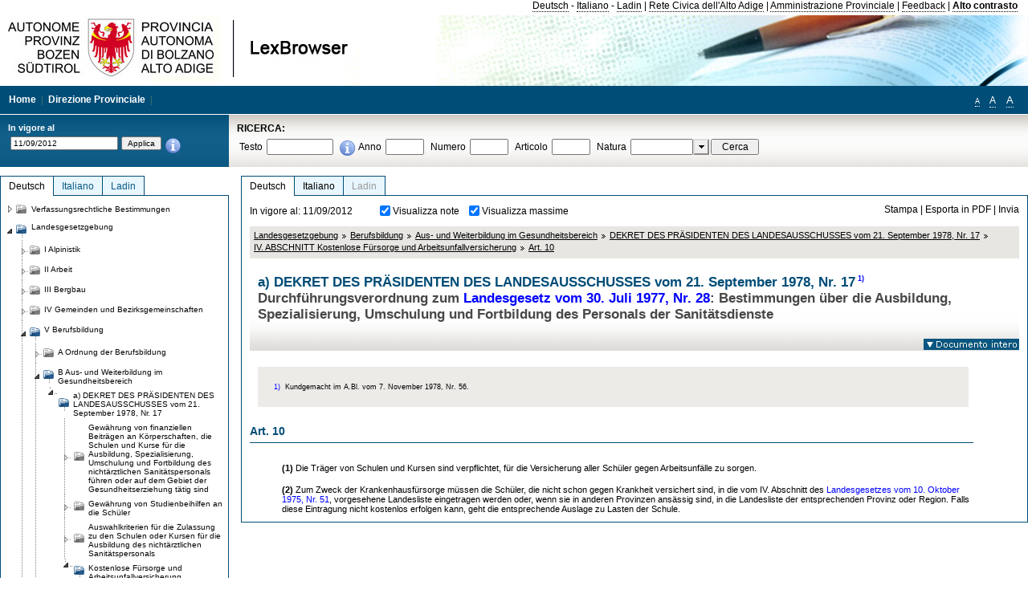

--- FILE ---
content_type: text/html; charset=utf-8
request_url: https://lexbrowser.provinz.bz.it/doc/20120911/de/dpgp-1978-17%C2%A7130%C2%A7140/dekret_des_pr_sidenten_des_landesausschusses_vom_21_september_1978_nr_17/iv_abschnitt_kostenlose_f_rsorge_und_arbeitsunfallversicherung/art_10.aspx
body_size: 16969
content:


<!DOCTYPE html PUBLIC "-//W3C//DTD XHTML 1.0 Transitional//EN" "http://www.w3.org/TR/xhtml1/DTD/xhtml1-transitional.dtd">

<html xmlns="http://www.w3.org/1999/xhtml" xml:lang="en">
<head><title>
	Lexbrowser - a) DEKRET DES PRÄSIDENTEN DES LANDESAUSSCHUSSES vom 21. September 1978, Nr. 171) 
</title><meta http-equiv="Content-Type" content="text/html; charset=utf-8" /><meta http-equiv="X-UA-Compatible" content="IE=8" /><link rel="shortcut icon" type="image/x-icon" href="/favicon.ico" /><link rel="icon" type="image/x-icon" href="/favicon.ico" /><link id="hStyleCommon" rel="stylesheet" type="text/css" href="https://www.provinz.bz.it/GenericV5/css/common.css" media="screen" title="default" /><link id="hStyle" rel="stylesheet" type="text/css" href="https://www.provinz.bz.it/land/landesverwaltung/css/default.css" media="screen" title="default" />

    <!--[if lte IE 6]>
            <link rel="stylesheet" type="text/css" href="https://www.provinz.bz.it/GenericV5/css/correzioni_ie_win_6.css" media="screen" /><link rel="stylesheet" type="text/css" href="https://www.provinz.bz.it/GenericV5/css/print_ie_win_6.css" media="print" />
    <![endif]-->
    <!--[if lte IE 7]>
            <link rel="stylesheet" type="text/css" href="https://www.provinz.bz.it/GenericV5/css/correzioni_ie_win_all.css" media="all" />
    <![endif]-->
    <link rel="stylesheet" type="text/css" href="https://www.provinz.bz.it/GenericV5/css/print.css" media="print" />
    <script type="text/javascript" src="https://www.provinz.bz.it/GenericV5/scripts/functions.js"></script>
    <script type="text/javascript"> 
            //<![CDATA[
        //addLoadEvent(inizializzait); addLoadEvent(tableruler); addLoadEvent(addHelp);
            //]]>
    </script>
    <link id="hStyleMain" rel="stylesheet" href="/css/main.css" media="screen" type="text/css" />
    <!--[if lte IE 7]>
        <link id="hStyleCorr" rel="stylesheet" media="screen" type="text/css" href="../../../../../../css/ie7-and-down.css" />
    <![endif]-->
    <!--[if gt IE 7]>
        <link id="hStyleElenchi" rel="stylesheet" media="screen" type="text/css" href="../../../../../../css/elenchi.css" />
    <![endif]-->
    <!--[if !IE]><!-->
        <link id="hStyleElenchiNoIE" rel="stylesheet" media="screen" type="text/css" href="../../../../../../css/elenchi.css" />
    <!--<![endif]-->
    

<!-- 12.02.2014 -->
<script>
  (function(i,s,o,g,r,a,m){i['GoogleAnalyticsObject']=r;i[r]=i[r]||function(){
  (i[r].q=i[r].q||[]).push(arguments)},i[r].l=1*new Date();a=s.createElement(o),
  m=s.getElementsByTagName(o)[0];a.async=1;a.src=g;m.parentNode.insertBefore(a,m)
  })(window,document,'script','//www.google-analytics.com/analytics.js','ga');
  ga('create', 'UA-47078896-3', 'provincia.bz.it');
  ga('send', 'pageview');
  ga('set', 'anonymizeIp', true);
</script>
<link href="/WebResource.axd?d=FwWDfCO6ODBIcZOYeAZ4Kl_ppoWObN0Rnck-GF0g-pC2FvYZP9VzXUN3nSC6JbKnNG_Z4_eK1DBRgSTDEEdQghxuzGfef-VDzUDIXavkp3jvwUmj0&amp;t=634405637580000000" type="text/css" rel="stylesheet" /></head>
<body>
    <form method="post" action="./art_10.aspx" onsubmit="javascript:return WebForm_OnSubmit();" id="form1">
<div class="aspNetHidden">
<input type="hidden" name="ToolkitScriptManager1_HiddenField" id="ToolkitScriptManager1_HiddenField" value="" />
<input type="hidden" name="__EVENTTARGET" id="__EVENTTARGET" value="" />
<input type="hidden" name="__EVENTARGUMENT" id="__EVENTARGUMENT" value="" />
<input type="hidden" name="__LASTFOCUS" id="__LASTFOCUS" value="" />
<input type="hidden" name="__VIEWSTATE" id="__VIEWSTATE" value="AZLD7v5iIHVa/O6GhHt3pm0cXpo16FZJmcIVGsWKcKWhhDSR7yavOvuXs+VDWSe+p9CVWu3ZCmIQMHTaRe7L/Ej42z1jyIRQ+pi4PYC87aPhPu5SvZjDkg+r859JxwvVd5Qt8QgYUH4sZqUV5rlZNDizupjJDhBpspV+NNqoAZbvQfl6Imm8RHR2/Ocqj2/rJoJmtOhK0wUjGXapglR5u/9yvls/ULcnOjcYbGPTSZkNKV/MNBtu+enrL4N45WPzvL1YtVmNn8EekCvhKp/SCxKFagQVoX8z34Ox8VA6rEgPvCs1BvO9UOJ1JWd7jrUSrSq2LdKOzxHj0FRKXR3mWHJMP9B+bOQcLLCzfTFEqQdfUbzpSw8wR5Jajbr7DdbM5JeH9LmCA/wqMl2Ejkaxdn7G1rGswj9RvVmyrU35Zq8e6J6iOglMhQxv2Ih7KXK1AlilWL33M8cueHr7KhWfJ7VtsMDNvFkfKdGcg4qGFiR/JorfUBLjr7jDNp4qL5SvqzWk7lkoe4mNoSDGmqNcJCU1JSzo8/xM70n1JzrrTfOrR44qPcXASao11YtdyL9K3r3erQ06Gt0oUWMWDfSs2ATefnO9Sv595PLyHJJ/Ok5VLXgsSJAxRlEidYCra1YCjChyQV7uFOYLpdT4LoTUQ4xx4zdHyQ1gOx5fwGarP3pjPDZNGE5WYNepkBbGWO1/kdG0CX2ftoipwD4sBryS9nsi/qsjLRTKb3hVPmV3F9E+zPrBIXPvayNvjE38J6OLeKo8P+Fk2ZAWw5ovK9S+66rtKroBRxUraePZz2XtBq0JBCYU5KImxzSLDtaMFCgkA12D5I31D4Kqai+M4YWb7ed8eOiaCZHTnXs7pSFvrH/IBXNj1KDjKuNP8PGwJjBoFtnYc0gqJSiEHqm0xcN19sTzUSKD4gKOjWprHubz+LnLuy1uMZDQdu4SWdTQxIRLNqTS9qbe+etXYQWkFr0xl2UWOH85PPAXnu98gi0GPYIclpM7oJenVfJ4wqe7w3nsm9JuK6rnShVrDTIxSAHlhkaYGvg=" />
</div>

<script type="text/javascript">
//<![CDATA[
var theForm = document.forms['form1'];
if (!theForm) {
    theForm = document.form1;
}
function __doPostBack(eventTarget, eventArgument) {
    if (!theForm.onsubmit || (theForm.onsubmit() != false)) {
        theForm.__EVENTTARGET.value = eventTarget;
        theForm.__EVENTARGUMENT.value = eventArgument;
        theForm.submit();
    }
}
//]]>
</script>


<script src="/WebResource.axd?d=pynGkmcFUV13He1Qd6_TZHWUOCcYpK7TqXX-jSSfFOn8WQQVJ3_JQfxokQCfmah2h20riw2&amp;t=638286137964787378" type="text/javascript"></script>

<script src='/js/highlightext.js' type='text/javascript'></script>

<script src="/ScriptResource.axd?d=nv7asgRUU0tRmHNR2D6t1HfXvmYHvLIGlD2-I1xouO-JpZpr8nL03_pl2L48l7jQlAbEmL5fxN8bEvmkbmf96ttld229X149lZ94txq0ddOFhDWJfvJHG9O4Izc-v0RKCjedSg2&amp;t=ffffffffe8f46b29" type="text/javascript"></script>
<script src="/ScriptResource.axd?d=x6wALODbMJK5e0eRC_p1LcSJ7MAZuo3dWuAmXZa5h-q7p1g_jlM-iJsL5WHHBHg6XNbkDsJNsCyEfW2E6muDDhotiSgMy3JJnT2XA5BBxFcP_tbN0&amp;t=f2cd5c5" type="text/javascript"></script>
<script src="/ScriptResource.axd?d=P5lTttoqSeZXoYRLQMIScLyIW5KVGRudF6Wmo6d3xiqUvylBJAn3_aY5lx7ad9UUS3Pqu6MdPZ4cgsqyC3CopMeznCVmn2QCp4zHmCTvmh-bA6RV0&amp;t=f2cd5c5" type="text/javascript"></script>
<script src="/ScriptResource.axd?d=3ia6HmjDiLBiKjztVGXh5Kn5KC0cV02Q95YNnbQKqpiSHJHBTo9ZUWB-jOhMaY8lgPbz8AsbFcw-ejg9FZT5tJOtLjCnqF2o2TnocW9CHBA6vTU1lG-rq1xnYziRSU8Fjx7seIw996p5gjlymjctDMGnNA4Lybi71DNRU6Pq2JfCyiqRSTtZNcOMMfhlDvl0heMsAQ2" type="text/javascript"></script>
<script src="/doc/20120911/de/dpgp-1978-17§130§140/dekret_des_pr_sidenten_des_landesausschusses_vom_21_september_1978_nr_17/iv_abschnitt_kostenlose_f_rsorge_und_arbeitsunfallversicherung/art_10.aspx?_TSM_HiddenField_=ToolkitScriptManager1_HiddenField&amp;_TSM_CombinedScripts_=%3b%3bAjaxControlToolkit%2c+Version%3d4.1.40412.0%2c+Culture%3dneutral%2c+PublicKeyToken%3d28f01b0e84b6d53e%3ait%3aacfc7575-cdee-46af-964f-5d85d9cdcf92%3aeffe2a26%3a5546a2b%3a475a4ef5%3ad2e10b12%3a37e2e5c9%3a5a682656%3aecdfc31d%3a4355a41%3a2a35a54f" type="text/javascript"></script>
<script type="text/javascript">
//<![CDATA[
function WebForm_OnSubmit() {
if (typeof(ValidatorOnSubmit) == "function" && ValidatorOnSubmit() == false) return false;
return true;
}
//]]>
</script>

    <script type="text/javascript">
//<![CDATA[
Sys.WebForms.PageRequestManager._initialize('ctl00$ToolkitScriptManager1', 'form1', [], [], [], 90, 'ctl00');
//]]>
</script>

    <script type="text/javascript" >
    <!--
        $(document).ready(function () {
            function setTextSize(s) {
                $("body").css("font-size", s + "em");
                jQuery.cookie("textsize", s, { expires: 7, path: "/" });
            }

            if (jQuery.cookie("textsize")) {
                var val = parseFloat(jQuery.cookie("textsize"));
                //alert(val);
                if (0 < (isNaN(val) ? 0 : val)) {
                    $("body").css("font-size", val.toString() + "em");
                }
            }

            $("#largetext").click(function () { setTextSize(1); });
            $("#middletext").click(function () { setTextSize(0.8); });
            $("#smalltext").click(function () { setTextSize(0.7); });
            $("#ddlRicercaNatura_Table").css("top", "0px");
        });
        function openPopUp(pag) {
            window.open(pag, '_blank', 'height=600,width=800,status=yes,toolbar=no,menubar=no,location=no,scrollbars=1,resizable=1');
        }
        function openPopUpSmall(pag) {
            window.open(pag, '_blank', 'height=200,width=400,status=yes,toolbar=no,menubar=no,location=no,scrollbars=1,resizable=1');
        }
        -->
    </script>


        <div class="intestazione">
            <div class="primaintestazione">
                <a id="lnkLangDE" href="javascript:__doPostBack(&#39;ctl00$lnkLangDE&#39;,&#39;&#39;)">Deutsch</a> -
                <a id="lnkLangIT" href="javascript:__doPostBack(&#39;ctl00$lnkLangIT&#39;,&#39;&#39;)">Italiano</a> -
                <a id="lnkLangLA" href="javascript:__doPostBack(&#39;ctl00$lnkLangLA&#39;,&#39;&#39;)">Ladin</a>
                |
                <a id="HyperLink4" href="http://www.provincia.bz.it/it/">Rete Civica dell'Alto Adige</a>
                |
                <a id="HyperLink5" href="http://www.provincia.bz.it/aprov/amministrazione/">Amministrazione Provinciale</a>
                |
                <a id="HyperLink1" href="http://www.provincia.bz.it/aprov/amministrazione/service/feedback.asp">Feedback</a>
                |
                <strong>
                    <a id="lbAltoContrasto" href="javascript:__doPostBack(&#39;ctl00$lbAltoContrasto&#39;,&#39;&#39;)">Alto contrasto</a>
                </strong>
            </div>
            <div class="secondaintestazione">
                <div class="loghi"><img id="imgLogo" src="../../../../../../images/loghi.jpg" alt="Provincia Autonoma di Bolzano - Alto Adige - LexBrowser" /></div>
                
           </div>
            <div class="terzaintestazione">
                <div class="T_nav">
                    <a id="HyperLink7" href="../../../../../../">Home</a>
                    |
                    <a id="HyperLink9" href="http://www.provincia.bz.it/ressorts/generaldirektion/">Direzione Provinciale</a>
                    |
                </div>
                <div class="Usabilita_nav">
                    <a href="javascript:void(0);" id="smalltext" style="font-size:0.7em" title="Piccolo">A</a> 
                    <a href="javascript:void(0);" id="middletext" style="font-size:1em" title="Normale">A</a> 
                    <a href="javascript:void(0);" id="largetext" style="font-size:1.1em" title="Grande">A</a>
<!--                     <a id="help" title="help" href="/help.aspx" onclick="openPopUp('/help.aspx');return false;">Help</a> -->
                </div>
            </div>
            <div class="quartaintestazione">
                <div class="filtrodata">
                    <h2>In vigore al</h2>
                    <div id="pnlFiltroData" class="filtrodata_elementi" onkeypress="javascript:return WebForm_FireDefaultButton(event, &#39;btnFiltroData&#39;)">
	
                        <input name="ctl00$txtFiltroData" type="text" value="11/9/2012" id="txtFiltroData" class="calendario" />
                        <input type="submit" name="ctl00$btnFiltroData" value="Applica" onclick="javascript:WebForm_DoPostBackWithOptions(new WebForm_PostBackOptions(&quot;ctl00$btnFiltroData&quot;, &quot;&quot;, true, &quot;Date&quot;, &quot;&quot;, false, false))" id="btnFiltroData" />
                        <input type="hidden" name="ctl00$MaskedEditExtender1_ClientState" id="MaskedEditExtender1_ClientState" />
                        <span id="rngFiltroData" style="display:none;">*</span>
                        <div class="infofiltro">
                            <a href="/helpFilter.aspx" onclick="openPopUpSmall('/helpFilter.aspx');return false;"><img id="imgInfo" src="../../../../../../images/info_icon.png" /></a>
                        </div>
                    
</div>
                </div>
                <div id="pnlRicerca" class="ricerca" onkeypress="javascript:return WebForm_FireDefaultButton(event, &#39;btnCerca&#39;)">
	
                    <h2>RICERCA:</h2>
                    <div class="ricerca_elementi">
                        <label for="txtRicercaTesto" id="lblRicercaTesto">Testo</label> <input name="ctl00$txtRicercaTesto" type="text" maxlength="500" id="txtRicercaTesto" class="ricerca_testo" />
                        <div class="infofiltro">
                            <a href="/helpRicerca.aspx" onclick="openPopUpSmall('/helpRicerca.aspx');return false;"><img id="imgInfo2" src="../../../../../../images/info_icon.png" /></a>
                        </div>
                        <label for="txtRicercaAnno" id="lblRicercaAnno">Anno</label> <input name="ctl00$txtRicercaAnno" type="text" maxlength="4" id="txtRicercaAnno" class="ricerca_anno" />
                        <label for="txtRicercaNumero" id="lblRicercaNumero">Numero</label> <input name="ctl00$txtRicercaNumero" type="text" maxlength="10" id="txtRicercaNumero" class="ricerca_numero" />
                        <label for="txtRicercaArticolo" id="lblRicercaArticolo">Articolo</label> <input name="ctl00$txtRicercaArticolo" type="text" maxlength="10" id="txtRicercaArticolo" class="ricerca_numero" />
                        <label for="ddlRicercaNatura" id="lblRicercaNatura">Natura</label> <div id="ddlRicercaNatura" class="ricerca_natura" style="display:inline;">
		<table id="ddlRicercaNatura_Table" class="ajax__combobox_inputcontainer" cellspacing="0" cellpadding="0" style="border-width:0px;border-style:None;border-collapse:collapse;display:inline;position:relative;top:5px;">
			<tr>
				<td class="ajax__combobox_textboxcontainer"><input name="ctl00$ddlRicercaNatura$TextBox" type="text" id="ddlRicercaNatura_TextBox"  /></td><td class="ajax__combobox_buttoncontainer"><button id="ddlRicercaNatura_Button" type="button" style="visibility:hidden;"></button></td>
			</tr>
		</table><ul id="ddlRicercaNatura_OptionList" class="ajax__combobox_itemlist" style="display:none;visibility:hidden;">
			<li></li><li>Beschluss der Landesregierung</li><li>Gutachten</li><li>Verwaltungsgericht Bozen</li><li>Rundschreiben</li><li>Pariser Vertrag</li><li>Verfassung der Republik Italien</li><li>Durchf&#252;hrungsbestimmungen</li><li>Autonomiestatut und Durchf&#252;hrungsbestimmungen</li><li>Gesetz oder Verfassungsgesetz</li><li>Dekret des Landeshauptmanns</li><li>Landesgesetz</li><li>Kollektivvertrag</li><li>Verfassungsgerichtshof</li>
		</ul><input type="hidden" name="ctl00$ddlRicercaNatura$HiddenField" id="ddlRicercaNatura_HiddenField" value="0" />
	</div>
                        <input type="submit" name="ctl00$btnCerca" value="Cerca" id="btnCerca" class="actioncerca" />
                    </div>
                
</div>
            </div>
        </div>

        <div class="Cont">
        	<div class="wrapper">
        		<div class="Cont"> 
            	    <div class="content">


                	    
    <div class="Centrale">
        <a name="top" />
        <div class="lingue">
            <a id="ContentPlaceHolder1_lnkLangDE" class="lingua selezionata" href="/doc/20120911/de/dpgp-1978-17%c2%a7130%c2%a7140/dekret_des_pr_sidenten_des_landesausschusses_vom_21_september_1978_nr_17/iv_abschnitt_kostenlose_f_rsorge_und_arbeitsunfallversicherung/art_10.aspx">Deutsch</a>
            <a id="ContentPlaceHolder1_lnkLangIT" class="lingua noselezionata" href="/doc/20120911/it/dpgp-1978-17%c2%a7130%c2%a7140/decreto_del_presidente_della_giunta_provinciale_21_settembre_1978_n_17/capo_iv_assistenza_gratuita_e_assicurazione_contro_gli_infortuni_sul_lavoro/art_10.aspx">Italiano</a>
            <a id="ContentPlaceHolder1_lnkLangLA" class="lingua disabilitato ultimo">Ladin</a>
        </div>
        <div class="contenuto">
            <div class="contenuto_Cella">
                <div id="ContentPlaceHolder1_pnlAzioni" class="azioni">
	
                    <div class="edizione">
                        In vigore al: 11/09/2012
                    </div>
                    <div class="visualizzazionidoc">
                        <input id="ContentPlaceHolder1_chkVisualizzaNote" type="checkbox" name="ctl00$ContentPlaceHolder1$chkVisualizzaNote" checked="checked" onclick="javascript:setTimeout(&#39;__doPostBack(\&#39;ctl00$ContentPlaceHolder1$chkVisualizzaNote\&#39;,\&#39;\&#39;)&#39;, 0)" /><label for="ContentPlaceHolder1_chkVisualizzaNote">Visualizza note</label>
                        <input id="ContentPlaceHolder1_chkVisualizzaMassime" type="checkbox" name="ctl00$ContentPlaceHolder1$chkVisualizzaMassime" checked="checked" onclick="javascript:setTimeout(&#39;__doPostBack(\&#39;ctl00$ContentPlaceHolder1$chkVisualizzaMassime\&#39;,\&#39;\&#39;)&#39;, 0)" /><label for="ContentPlaceHolder1_chkVisualizzaMassime">Visualizza massime</label>
                    </div>
                    <div class="azionidoc">
                        
                        <a href="javascript:void(0);" onclick="popup(2121767,2121753,1, '20120911');">
                            <span id="ContentPlaceHolder1_lblStampa">Stampa</span></a>
                        | <a href="javascript:void(0);" onclick="popup(2121767,2121753,2, '20120911');">
                            <span id="ContentPlaceHolder1_lblEsporta">Esporta in PDF</span></a>
                        | <a href="javascript:void(0);" onclick="popup(2121767,2121753,3, '20120911');">
                            <span id="ContentPlaceHolder1_lblInvia">Invia</span></a>
                    </div>
                
</div>
                
                <div class="Briciole">
                    <div class="mappapercorsosito">
                        <a href="/doc/20120911/de/LG/landesgesetzgebung.aspx">Landesgesetzgebung</a><img alt="separatore percorso" src="/images/pathsep.jpg" /><a href="/doc/20120911/de/LG%c2%a7V/landesgesetzgebung/berufsbildung.aspx">Berufsbildung</a><img alt="separatore percorso" src="/images/pathsep.jpg" /><a href="/doc/20120911/de/LG%c2%a7V%c2%a7B/landesgesetzgebung/berufsbildung/aus_und_weiterbildung_im_gesundheitsbereich.aspx">Aus- und Weiterbildung im Gesundheitsbereich</a><img alt="separatore percorso" src="/images/pathsep.jpg" /><a href="/doc/20120911/de/dpgp-1978-17/dekret_des_pr_sidenten_des_landesausschusses_vom_21_september_1978_nr_17.aspx">DEKRET DES PRÄSIDENTEN DES LANDESAUSSCHUSSES vom 21. September 1978, Nr. 17 </a><img alt="separatore percorso" src="/images/pathsep.jpg" /><a href="/doc/20120911/de/dpgp-1978-17%c2%a7130/dekret_des_pr_sidenten_des_landesausschusses_vom_21_september_1978_nr_17/iv_abschnitt_kostenlose_f_rsorge_und_arbeitsunfallversicherung.aspx"><span>IV. ABSCHNITT&nbsp;Kostenlose Fürsorge und Arbeitsunfallversicherung </span></a><img alt="separatore percorso" src="/images/pathsep.jpg" /><a href="/doc/20120911/de/dpgp-1978-17%c2%a7130%c2%a7140/dekret_des_pr_sidenten_des_landesausschusses_vom_21_september_1978_nr_17/iv_abschnitt_kostenlose_f_rsorge_und_arbeitsunfallversicherung/art_10.aspx"><span>Art. 10 </span></a>
                    </div>
                </div>
                <div id="ContentPlaceHolder1_pnlTitolo" class="titolodocumento">
	
                    <h1>
                        <span class="tit_doc">
                            a) DEKRET DES PRÄSIDENTEN DES LANDESAUSSCHUSSES vom 21. September 1978, Nr. 17<a class="nota" href="#nota1">1)</a> </span>
                        <br />
                        <span class="descr_doc">
                            Durchführungsverordnung zum  <a class="riferimenti" href="/doc/20120911/de/lp-1977-28/landesgesetz_vom_30_juli_1977_nr_28.aspx">Landesgesetz vom 30. Juli 1977, Nr. 28</a>: Bestimmungen über die Ausbildung, Spezialisierung, Umschulung und Fortbildung des Personals der Sanitätsdienste</span>
                    </h1>
                    
                    <a id="ContentPlaceHolder1_lnkDocInteroImg" class="documento_intero" onclick="$(&#39;#attesa1&#39;).show();" href="../../../dpgp-1978-17/dekret_des_pr_sidenten_des_landesausschusses_vom_21_september_1978_nr_17.aspx?view=1"><img id="ContentPlaceHolder1_imgDocIntero" src="../../../../../../images/documento_intero_IT.jpg" alt="Visualizza documento intero" /></a>
                    <div id="attesa1" class="attesa" style="display: none">
                        <span id="ContentPlaceHolder1_lblAttesa">Attendere, processo in corso!</span></div>
                
</div>
                <div id="documento" class="documentoesteso">
                    <div class="box_note"><div class="gruppo_nota"><div class="numero_nota"><a name="nota1"></a>1)</div><div class="testo_nota"><p > Kundgemacht im A.Bl. vom 7. November 1978, Nr. 56.</p></div></div></div><div id="art2121767" class="Cella_articolo"><h2><span>Art. 10 </span></h2><div class="contenuto_articolo"><p ><b>(1)</b> Die Träger von Schulen und Kursen sind verpflichtet, für die Versicherung aller Schüler gegen Arbeitsunfälle zu sorgen.</p><p ><b>(2)</b> Zum Zweck der Krankenhausfürsorge müssen die Schüler, die nicht schon gegen Krankheit versichert sind, in die vom IV. Abschnitt des  <a class="riferimenti" href="/doc/20120911/de/lp-1975-51/landesgesetz_vom_10_oktober_1975_nr_51.aspx">Landesgesetzes vom 10. Oktober 1975, Nr. 51</a>, vorgesehene Landesliste eingetragen werden oder, wenn sie in anderen Provinzen ansässig sind, in die Landesliste der entsprechenden Provinz oder Region. Falls diese Eintragung nicht kostenlos erfolgen kann, geht die entsprechende Auslage zu Lasten der Schule.</p></div></div>
                </div>
                
            </div>
        </div>
    </div>
    <script type="text/javascript">
    
        $(document).ready(function() {
            
            var query = highlightGoogleSearchTerms(document.URL);
            if (!query)
            {
                var analizza = true;
                var loc = 'http://' + document.domain;
                if (document.referrer.length >= loc.length) {
                    if (document.referrer.substring(0, loc.length) == loc)
                        analizza = false;
                }

                if (analizza)
                    query = highlightGoogleSearchTerms(document.referrer);

            }
            
            if (query != '')
            {
                var bodyText = $(".contenuto").html();
                bodyText = doHighlight(bodyText, query);
  
                $(".contenuto").html(bodyText);
            }
        });

        function mostraIndice() {
            if ($("#indice").is(':visible')) {
                $("#indice").hide();
                $("#documento").attr("class", "documentoesteso");
                $("#boxIndice").attr("class", "boxIndice_ridotto");
            }
            else {
                $("#indice").show();
                $("#documento").attr("class", "documentoridotto");
                $("#boxIndice").attr("class", "boxIndice_esteso");
            }
        }
        function popup(idArt, idDocumento, action, data) {
            var art = "";
            if ($("#boxIndice").length == 0) {
                art = idArt;
            } 
            else 
            {
                $(".filtroArticoli:checked").each(function () {
                    art += this.id.substring(7) + ";";
                });
            }
            
            //var pag = "/Invia.aspx" + "?id=" + idDocumento + escape("&") + "action=" + action + escape("&") + "idArt=" + idArt + escape("&") + "data=" + data + escape("&") + "c=" + art;
            //window.open(unescape(pag), "myWindow", "height = 600, width = 480, resizable = no,toolbar=no,scrollbars=yes,menubar=no, status = 0");

            var printForm = document.createElement("form");
            printForm.target = "printForm";
            printForm.method = "POST"; // or "post" if appropriate
            printForm.action = '/Invia.aspx';
            printForm.setAttribute("style", "display:none;");

            var idInput = document.createElement("input");
            idInput.type = "text";
            idInput.name = "id";
            idInput.value = idDocumento;
            printForm.appendChild(idInput);

            var actionInput = document.createElement("input");
            actionInput.type = "text";
            actionInput.name = "action";
            actionInput.value = action;
            printForm.appendChild(actionInput);

            var idArtInput = document.createElement("input");
            idArtInput.type = "text";
            idArtInput.name = "idArt";
            idArtInput.value = idArt;
            printForm.appendChild(idArtInput);

            var dataInput = document.createElement("input");
            dataInput.type = "text";
            dataInput.name = "data";
            dataInput.value = data;
            printForm.appendChild(dataInput);

            var artInput = document.createElement("input");
            artInput.type = "text";
            artInput.name = "c";
            artInput.value = art;
            printForm.appendChild(artInput);
 
            document.body.appendChild(printForm);

            map = window.open("", "printForm", "height = 600, width = 480, resizable = no,toolbar=no,scrollbars=yes,menubar=no, status = 0");

            if (map) {
                printForm.submit();
            } else {
                alert('You must allow popups for this map to work.');
            }

        }
    </script>

           		    </div>
           		</div>
            </div>
        </div>
        
        <div class="Col_sx">
        	<div class="tree">
                
<div id="messaggioattesa" style="display:none;">Caricamento in corso</div>
<div class="ucTree">
    <div class="lingue">
        <a id="Tree1_lnkLangDE" class="lingua selezionata" href="/doc/20120911/de/dpgp-1978-17%c2%a7130%c2%a7140/dekret_des_pr_sidenten_des_landesausschusses_vom_21_september_1978_nr_17/iv_abschnitt_kostenlose_f_rsorge_und_arbeitsunfallversicherung/art_10.aspx">Deutsch</a>
        <a id="Tree1_lnkLangIT" class="lingua noselezionata" href="/doc/20120911/it/dpgp-1978-17%c2%a7130%c2%a7140/decreto_del_presidente_della_giunta_provinciale_21_settembre_1978_n_17/capo_iv_assistenza_gratuita_e_assicurazione_contro_gli_infortuni_sul_lavoro/art_10.aspx">Italiano</a>
        <a id="Tree1_lnkLangLA" class="lingua noselezionata ultimo" href="/doc/20120911/la/LG%c2%a7V%c2%a7B/legislazion_provinziela/furmazion_prufescionela_y_adestram_nt_al_l_ur/b_furmazion_tl_ciamp_saniter.aspx">Ladin</a>
    </div>
    <div id="rootTree" class="albero"><table cellspacing="0" cellpadding="0" border="0"><tr id="nodo11" class="primariga"><td class="action"><img alt="Action" class="action" onclick="caricaNodo(11,'de',1, 0, '20120911');" src="/images/closed_single.png" /></td><td class="action"><img alt="Action" class="action" onclick="caricaNodo(11,'de',1, 0, '20120911');" src="/images/folder.png" /></td><td class="nodetree"><a class="tree" href="/doc/20120911/de/VB/verfassungsrechtliche_bestimmungen.aspx">Verfassungsrechtliche Bestimmungen</a></td></tr><tr id="nodo14" class="primariga"><td class="action coltree_single"><img alt="Action" class="action" onclick="caricaNodo(14,'de',0, 0, '20120911');" src="/images/expanded_single.png" /></td><td class="action imagetree"><img alt="Action" class="action" onclick="caricaNodo(14,'de',0, 0, '20120911');" src="/images/folder_opened.png" /></td><td class="nodetree"><a class="tree" href="/doc/20120911/de/LG/landesgesetzgebung.aspx">Landesgesetzgebung</a></td></tr><tr id="subnodo14"><td class="first_col"></td><td colspan="2"><table cellspacing="0" cellpadding="0" border="0"><tr id="nodo1135579"><td class="action imagetree coltree"><img alt="Action" class="action" onclick="caricaNodo(1135579,'de',1, 0, '20120911');" src="/images/closed.png" /></td><td class="action imagetree"><img alt="Action" class="action" onclick="caricaNodo(1135579,'de',1, 0, '20120911');" src="/images/folder.png" /></td><td class="nodetree"><a class="tree" href="/doc/20120911/de/LG%c2%a7I/landesgesetzgebung/alpinistik.aspx">I Alpinistik</a></td></tr><tr id="nodo1135582"><td class="action imagetree coltree"><img alt="Action" class="action" onclick="caricaNodo(1135582,'de',1, 0, '20120911');" src="/images/closed.png" /></td><td class="action imagetree"><img alt="Action" class="action" onclick="caricaNodo(1135582,'de',1, 0, '20120911');" src="/images/folder.png" /></td><td class="nodetree"><a class="tree" href="/doc/20120911/de/LG%c2%a7II/landesgesetzgebung/arbeit.aspx">II Arbeit</a></td></tr><tr id="nodo1135585"><td class="action imagetree coltree"><img alt="Action" class="action" onclick="caricaNodo(1135585,'de',1, 0, '20120911');" src="/images/closed.png" /></td><td class="action imagetree"><img alt="Action" class="action" onclick="caricaNodo(1135585,'de',1, 0, '20120911');" src="/images/folder.png" /></td><td class="nodetree"><a class="tree" href="/doc/20120911/de/LG%c2%a7III/landesgesetzgebung/bergbau.aspx">III Bergbau</a></td></tr><tr id="nodo1135588"><td class="action imagetree coltree"><img alt="Action" class="action" onclick="caricaNodo(1135588,'de',1, 0, '20120911');" src="/images/closed.png" /></td><td class="action imagetree"><img alt="Action" class="action" onclick="caricaNodo(1135588,'de',1, 0, '20120911');" src="/images/folder.png" /></td><td class="nodetree"><a class="tree" href="/doc/20120911/de/LG%c2%a7IV/landesgesetzgebung/gemeinden_und_bezirksgemeinschaften.aspx">IV Gemeinden und Bezirksgemeinschaften</a></td></tr><tr id="nodo1135591"><td class="action coltree"><img alt="Action" class="action" onclick="caricaNodo(1135591,'de',0, 0, '20120911');" src="/images/expanded.png" /></td><td class="action imagetree"><img alt="Action" class="action" onclick="caricaNodo(1135591,'de',0, 0, '20120911');" src="/images/folder_opened.png" /></td><td class="nodetree"><a class="tree" href="/doc/20120911/de/LG%c2%a7V/landesgesetzgebung/berufsbildung.aspx">V Berufsbildung</a></td></tr><tr id="subnodo1135591"><td class="branch"></td><td colspan="2"><table cellspacing="0" cellpadding="0" border="0"><tr id="nodo1135735"><td class="action imagetree coltree"><img alt="Action" class="action" onclick="caricaNodo(1135735,'de',1, 0, '20120911');" src="/images/closed.png" /></td><td class="action imagetree"><img alt="Action" class="action" onclick="caricaNodo(1135735,'de',1, 0, '20120911');" src="/images/folder.png" /></td><td class="nodetree"><a class="tree" href="/doc/20120911/de/LG%c2%a7V%c2%a7A/landesgesetzgebung/berufsbildung/ordnung_der_berufsbildung.aspx">A Ordnung der Berufsbildung</a></td></tr><tr id="nodo1135738"><td class="action coltree"><img alt="Action" class="action" onclick="caricaNodo(1135738,'de',0, 0, '20120911');" src="/images/expanded.png" /></td><td class="action imagetree"><img alt="Action" class="action" onclick="caricaNodo(1135738,'de',0, 0, '20120911');" src="/images/folder_opened.png" /></td><td class="nodetree"><a class="tree" href="/doc/20120911/de/LG%c2%a7V%c2%a7B/landesgesetzgebung/berufsbildung/aus_und_weiterbildung_im_gesundheitsbereich.aspx">B Aus- und Weiterbildung im Gesundheitsbereich</a></td></tr><tr id="subnodo1135738"><td class="branch"></td><td colspan="2"><table cellspacing="0" cellpadding="0" border="0"><tr id="nodo2121753"><td class="action last_coltree"><img alt="Action" class="action" onclick="caricaNodo(2121753,'de',0, 1, '20120911');" src="/images/last_expanded.png" /></td><td class="action imagetree"><img alt="Action" class="action" onclick="caricaNodo(2121753,'de',0, 1, '20120911');" src="/images/folder_opened.png" /></td><td class="nodetree"><a class="tree" href="/doc/20120911/de/dpgp-1978-17/dekret_des_pr_sidenten_des_landesausschusses_vom_21_september_1978_nr_17.aspx">a) DEKRET DES PRÄSIDENTEN DES LANDESAUSSCHUSSES vom 21. September 1978, Nr. 17 </a></td></tr><tr id="subnodo2121753"><td class="first_col"></td><td colspan="2"><table cellspacing="0" cellpadding="0" border="0"><tr id="nodo2121754"><td class="action imagetree coltree"><img alt="Action" class="action" onclick="caricaNodo(2121754,'de',1, 0, '20120911');" src="/images/closed.png" /></td><td class="action imagetree"><img alt="Action" class="action" onclick="caricaNodo(2121754,'de',1, 0, '20120911');" src="/images/folder.png" /></td><td class="nodetree"><a class="tree" href="/doc/20120911/de/dpgp-1978-17%c2%a710/dekret_des_pr_sidenten_des_landesausschusses_vom_21_september_1978_nr_17/[base64].aspx">Gewährung von finanziellen Beiträgen an Körperschaften, die Schulen und Kurse für die Ausbildung, Spezialisierung, Umschulung und Fortbildung des nichtärztlichen Sanitätspersonals führen oder auf dem Gebiet der Gesundheitserziehung tätig sind </span></a></td></tr><tr id="nodo2121755"><td class="action imagetree coltree"><img alt="Action" class="action" onclick="caricaNodo(2121755,'de',1, 0, '20120911');" src="/images/closed.png" /></td><td class="action imagetree"><img alt="Action" class="action" onclick="caricaNodo(2121755,'de',1, 0, '20120911');" src="/images/folder.png" /></td><td class="nodetree"><a class="tree" href="/doc/20120911/de/dpgp-1978-17%c2%a760/dekret_des_pr_sidenten_des_landesausschusses_vom_21_september_1978_nr_17/ii_abschnitt_gew_hrung_von_studienbeihilfen_an_die_sch_ler.aspx">Gewährung von Studienbeihilfen an die Schüler </span></a></td></tr><tr id="nodo2121756"><td class="action imagetree coltree"><img alt="Action" class="action" onclick="caricaNodo(2121756,'de',1, 0, '20120911');" src="/images/closed.png" /></td><td class="action imagetree"><img alt="Action" class="action" onclick="caricaNodo(2121756,'de',1, 0, '20120911');" src="/images/folder.png" /></td><td class="nodetree"><a class="tree" href="/doc/20120911/de/dpgp-1978-17%c2%a7110/dekret_des_pr_sidenten_des_landesausschusses_vom_21_september_1978_nr_17/iii_abschnitt_auswahlkriterien_f_r_die_zulassung_zu_den_schulen_oder_kursen_f_r_die_ausbildung_des_nicht_rztlichen_sanit_tspersonals.aspx">Auswahlkriterien für die Zulassung zu den Schulen oder Kursen für die Ausbildung des nichtärztlichen Sanitätspersonals </span></a></td></tr><tr id="nodo2121757"><td class="action last_coltree"><img alt="Action" class="action" onclick="caricaNodo(2121757,'de',0, 1, '20120911');" src="/images/last_expanded.png" /></td><td class="action imagetree"><img alt="Action" class="action" onclick="caricaNodo(2121757,'de',0, 1, '20120911');" src="/images/folder_opened.png" /></td><td class="nodetree"><a class="tree" href="/doc/20120911/de/dpgp-1978-17%c2%a7130/dekret_des_pr_sidenten_des_landesausschusses_vom_21_september_1978_nr_17/iv_abschnitt_kostenlose_f_rsorge_und_arbeitsunfallversicherung.aspx">Kostenlose Fürsorge und Arbeitsunfallversicherung </span></a></td></tr><tr id="subnodo2121757"><td class="first_col"></td><td colspan="2"><table cellspacing="0" cellpadding="0" border="0"><tr id="nodo2121767"><td class="action imagetree last_coltree"><img alt="Action" class="action" src="/images/last_dot.png" /></td><td class="action imagetree"><img alt="Action" class="action" src="/images/art.png" /></td><td class="nodetree"><a class="tree" href="/doc/20120911/de/dpgp-1978-17%c2%a7130%c2%a7140/dekret_des_pr_sidenten_des_landesausschusses_vom_21_september_1978_nr_17/iv_abschnitt_kostenlose_f_rsorge_und_arbeitsunfallversicherung/art_10.aspx"><span>Art. 10 </span></a></td></tr></table></td></tr></table></td></tr><tr id="nodo2122137"><td class="action imagetree coltree"><img alt="Action" class="action" onclick="caricaNodo(2122137,'de',1, 0, '20120911');" src="/images/closed.png" /></td><td class="action imagetree"><img alt="Action" class="action" onclick="caricaNodo(2122137,'de',1, 0, '20120911');" src="/images/folder.png" /></td><td class="nodetree"><a class="tree" href="/doc/20120911/de/dpgp-1978-28/dekret_des_pr_sidenten_des_landesausschusses_vom_22_dezember_1978_nr_28.aspx">b) Dekret des Präsidenten des Landesausschusses vom 22. Dezember 1978, Nr. 28  </a></td></tr><tr id="nodo2122327"><td class="action imagetree coltree"><img alt="Action" class="action" onclick="caricaNodo(2122327,'de',1, 0, '20120911');" src="/images/closed.png" /></td><td class="action imagetree"><img alt="Action" class="action" onclick="caricaNodo(2122327,'de',1, 0, '20120911');" src="/images/folder.png" /></td><td class="nodetree"><a class="tree" href="/doc/20120911/de/dpgp-1979-36/dekret_des_landeshauptmanns_vom_4_september_1979_nr_36.aspx">c) Dekret des Landeshauptmanns vom 4. September 1979, Nr. 36 </a></td></tr><tr id="nodo2122966"><td class="action imagetree coltree"><img alt="Action" class="action" onclick="caricaNodo(2122966,'de',1, 0, '20120911');" src="/images/closed.png" /></td><td class="action imagetree"><img alt="Action" class="action" onclick="caricaNodo(2122966,'de',1, 0, '20120911');" src="/images/folder.png" /></td><td class="nodetree"><a class="tree" href="/doc/20120911/de/dpgp-1981-8/dekret_des_landeshauptmanns_vom_16_m_rz_1981_nr_8.aspx">d) Dekret des Landeshauptmanns vom 16. März 1981, Nr. 8 </a></td></tr><tr id="nodo2126051"><td class="action imagetree coltree"><img alt="Action" class="action" onclick="caricaNodo(2126051,'de',1, 0, '20120911');" src="/images/closed.png" /></td><td class="action imagetree"><img alt="Action" class="action" onclick="caricaNodo(2126051,'de',1, 0, '20120911');" src="/images/folder.png" /></td><td class="nodetree"><a class="tree" href="/doc/20120911/de/dpgp-1986-21/dekret_des_landeshauptmanns_vom_20_oktober_1986_nr_21.aspx">e) Dekret des Landeshauptmanns vom 20. Oktober 1986, Nr. 21 </a></td></tr><tr id="nodo2126084"><td class="action imagetree coltree"><img alt="Action" class="action" onclick="caricaNodo(2126084,'de',1, 0, '20120911');" src="/images/closed.png" /></td><td class="action imagetree"><img alt="Action" class="action" onclick="caricaNodo(2126084,'de',1, 0, '20120911');" src="/images/folder.png" /></td><td class="nodetree"><a class="tree" href="/doc/20120911/de/dpgp-1986-22/dekret_des_landeshauptmanns_vom_23_oktober_1986_nr_22.aspx">f) Dekret des Landeshauptmanns vom 23. Oktober 1986, Nr. 22 </a></td></tr><tr id="nodo2128532"><td class="action imagetree coltree"><img alt="Action" class="action" onclick="caricaNodo(2128532,'de',1, 0, '20120911');" src="/images/closed.png" /></td><td class="action imagetree"><img alt="Action" class="action" onclick="caricaNodo(2128532,'de',1, 0, '20120911');" src="/images/folder.png" /></td><td class="nodetree"><a class="tree" href="/doc/20120911/de/dpgp-1989-5/dekret_des_landeshauptmanns_vom_9_m_rz_1989_nr_5.aspx">g) Dekret des Landeshauptmanns vom 9. März 1989, Nr. 5  </a></td></tr><tr id="nodo2131025"><td class="action imagetree coltree"><img alt="Action" class="action" onclick="caricaNodo(2131025,'de',1, 0, '20120911');" src="/images/closed.png" /></td><td class="action imagetree"><img alt="Action" class="action" onclick="caricaNodo(2131025,'de',1, 0, '20120911');" src="/images/folder.png" /></td><td class="nodetree"><a class="tree" href="/doc/20120911/de/dpgp-1992-22/dekret_des_landeshauptmanns_vom_17_juni_1992_nr_22.aspx">h) Dekret des Landeshauptmanns vom 17. Juni 1992, Nr. 22 </a></td></tr><tr id="nodo2131881"><td class="action imagetree coltree"><img alt="Action" class="action" onclick="caricaNodo(2131881,'de',1, 0, '20120911');" src="/images/closed.png" /></td><td class="action imagetree"><img alt="Action" class="action" onclick="caricaNodo(2131881,'de',1, 0, '20120911');" src="/images/folder.png" /></td><td class="nodetree"><a class="tree" href="/doc/20120911/de/dpgp-1993-8/dekret_des_landeshauptmanns_vom_4_m_rz_1993_nr_8.aspx">i) Dekret des Landeshauptmanns vom 4. März 1993, Nr. 8 </a></td></tr><tr id="nodo2132958"><td class="action imagetree coltree"><img alt="Action" class="action" onclick="caricaNodo(2132958,'de',1, 0, '20120911');" src="/images/closed.png" /></td><td class="action imagetree"><img alt="Action" class="action" onclick="caricaNodo(2132958,'de',1, 0, '20120911');" src="/images/folder.png" /></td><td class="nodetree"><a class="tree" href="/doc/20120911/de/lp-1993-18/landesgesetz_vom_26_oktober_1993_nr_18.aspx">j) Landesgesetz vom 26. Oktober 1993, Nr. 18  </a></td></tr><tr id="nodo2136198"><td class="action imagetree coltree"><img alt="Action" class="action" onclick="caricaNodo(2136198,'de',1, 0, '20120911');" src="/images/closed.png" /></td><td class="action imagetree"><img alt="Action" class="action" onclick="caricaNodo(2136198,'de',1, 0, '20120911');" src="/images/folder.png" /></td><td class="nodetree"><a class="tree" href="/doc/20120911/de/dpgp-1996-47/dekret_des_landeshauptmanns_vom_4_dezember_1996_nr_47.aspx">k) Dekret des Landeshauptmanns vom 4. Dezember 1996, Nr. 47 </a></td></tr><tr id="nodo2140110"><td class="action imagetree coltree"><img alt="Action" class="action" onclick="caricaNodo(2140110,'de',1, 0, '20120911');" src="/images/closed.png" /></td><td class="action imagetree"><img alt="Action" class="action" onclick="caricaNodo(2140110,'de',1, 0, '20120911');" src="/images/folder.png" /></td><td class="nodetree"><a class="tree" href="/doc/20120911/de/dpgp-1999-37/dekret_des_landeshauptmanns_vom_7_juli_1999_nr_37.aspx">l) Dekret des Landeshauptmanns vom 7. Juli 1999, Nr. 37 </a></td></tr><tr id="nodo2298934"><td class="action imagetree coltree"><img alt="Action" class="action" onclick="caricaNodo(2298934,'de',1, 0, '20120911');" src="/images/closed.png" /></td><td class="action imagetree"><img alt="Action" class="action" onclick="caricaNodo(2298934,'de',1, 0, '20120911');" src="/images/folder.png" /></td><td class="nodetree"><a class="tree" href="/doc/20120911/de/lp-2002-14/landesgesetz_vom_15_november_2002_nr_14.aspx">m) Landesgesetz vom 15. November 2002, Nr. 14  </a></td></tr><tr id="nodo2147799"><td class="action imagetree coltree"><img alt="Action" class="action" onclick="caricaNodo(2147799,'de',1, 0, '20120911');" src="/images/closed.png" /></td><td class="action imagetree"><img alt="Action" class="action" onclick="caricaNodo(2147799,'de',1, 0, '20120911');" src="/images/folder.png" /></td><td class="nodetree"><a class="tree" href="/doc/20120911/de/dpgp-2003-46/dekret_des_landeshauptmanns_vom_20_oktober_2003_nr_46.aspx">n) Dekret des Landeshauptmanns vom 20. Oktober 2003, Nr. 46  </a></td></tr><tr id="nodo2154711"><td class="action imagetree last_coltree"><img alt="Action" class="action" onclick="caricaNodo(2154711,'de',1, 1, '20120911');" src="/images/last_closed.png" /></td><td class="action imagetree"><img alt="Action" class="action" onclick="caricaNodo(2154711,'de',1, 1, '20120911');" src="/images/folder.png" /></td><td class="nodetree"><a class="tree" href="/doc/20120911/de/dpgp-2008-4/dekret_des_landeshauptmanns_vom_7_j_nner_2008_nr_4.aspx">o) Dekret des Landeshauptmanns vom 7. Jänner 2008, Nr. 4 </a></td></tr></table></td></tr><tr id="nodo1135741"><td class="action imagetree coltree"><img alt="Action" class="action" onclick="caricaNodo(1135741,'de',1, 0, '20120911');" src="/images/closed.png" /></td><td class="action imagetree"><img alt="Action" class="action" onclick="caricaNodo(1135741,'de',1, 0, '20120911');" src="/images/folder.png" /></td><td class="nodetree"><a class="tree" href="/doc/20120911/de/LG%c2%a7V%c2%a7C/landesgesetzgebung/berufsbildung/lehrg_nge_im_sozialbereich.aspx">C Lehrgänge im Sozialbereich</a></td></tr><tr id="nodo1135744"><td class="action imagetree coltree"><img alt="Action" class="action" onclick="caricaNodo(1135744,'de',1, 0, '20120911');" src="/images/closed.png" /></td><td class="action imagetree"><img alt="Action" class="action" onclick="caricaNodo(1135744,'de',1, 0, '20120911');" src="/images/folder.png" /></td><td class="nodetree"><a class="tree" href="/doc/20120911/de/LG%c2%a7V%c2%a7D/landesgesetzgebung/berufsbildung/anerkennung_von_bef_higungsnachweisen.aspx">D Anerkennung von Befähigungsnachweisen</a></td></tr><tr id="nodo1135747"><td class="action imagetree last_coltree"><img alt="Action" class="action" onclick="caricaNodo(1135747,'de',1, 1, '20120911');" src="/images/last_closed.png" /></td><td class="action imagetree"><img alt="Action" class="action" onclick="caricaNodo(1135747,'de',1, 1, '20120911');" src="/images/folder.png" /></td><td class="nodetree"><a class="tree" href="/doc/20120911/de/LG%c2%a7V%c2%a7E/landesgesetzgebung/berufsbildung/f_rderung_der_berufsbildung.aspx">E Förderung der Berufsbildung</a></td></tr></table></td></tr><tr id="nodo1135594"><td class="action imagetree coltree"><img alt="Action" class="action" onclick="caricaNodo(1135594,'de',1, 0, '20120911');" src="/images/closed.png" /></td><td class="action imagetree"><img alt="Action" class="action" onclick="caricaNodo(1135594,'de',1, 0, '20120911');" src="/images/folder.png" /></td><td class="nodetree"><a class="tree" href="/doc/20120911/de/LG%c2%a7VI/landesgesetzgebung/bodenschutz_wasserbauten.aspx">VI Bodenschutz, Wasserbauten</a></td></tr><tr id="nodo1135597"><td class="action imagetree coltree"><img alt="Action" class="action" onclick="caricaNodo(1135597,'de',1, 0, '20120911');" src="/images/closed.png" /></td><td class="action imagetree"><img alt="Action" class="action" onclick="caricaNodo(1135597,'de',1, 0, '20120911');" src="/images/folder.png" /></td><td class="nodetree"><a class="tree" href="/doc/20120911/de/LG%c2%a7VII/landesgesetzgebung/energie.aspx">VII Energie</a></td></tr><tr id="nodo1135600"><td class="action imagetree coltree"><img alt="Action" class="action" onclick="caricaNodo(1135600,'de',1, 0, '20120911');" src="/images/closed.png" /></td><td class="action imagetree"><img alt="Action" class="action" onclick="caricaNodo(1135600,'de',1, 0, '20120911');" src="/images/folder.png" /></td><td class="nodetree"><a class="tree" href="/doc/20120911/de/LG%c2%a7VIII/landesgesetzgebung/finanzen.aspx">VIII Finanzen</a></td></tr><tr id="nodo1135603"><td class="action imagetree coltree"><img alt="Action" class="action" onclick="caricaNodo(1135603,'de',1, 0, '20120911');" src="/images/closed.png" /></td><td class="action imagetree"><img alt="Action" class="action" onclick="caricaNodo(1135603,'de',1, 0, '20120911');" src="/images/folder.png" /></td><td class="nodetree"><a class="tree" href="/doc/20120911/de/LG%c2%a7IX/landesgesetzgebung/fremdenverkehr_und_gastgewerbe.aspx">IX Fremdenverkehr und Gastgewerbe</a></td></tr><tr id="nodo1135606"><td class="action imagetree coltree"><img alt="Action" class="action" onclick="caricaNodo(1135606,'de',1, 0, '20120911');" src="/images/closed.png" /></td><td class="action imagetree"><img alt="Action" class="action" onclick="caricaNodo(1135606,'de',1, 0, '20120911');" src="/images/folder.png" /></td><td class="nodetree"><a class="tree" href="/doc/20120911/de/LG%c2%a7X/landesgesetzgebung/f_rsorge_und_wohlfahrt.aspx">X Fürsorge und Wohlfahrt</a></td></tr><tr id="nodo1135609"><td class="action imagetree coltree"><img alt="Action" class="action" onclick="caricaNodo(1135609,'de',1, 0, '20120911');" src="/images/closed.png" /></td><td class="action imagetree"><img alt="Action" class="action" onclick="caricaNodo(1135609,'de',1, 0, '20120911');" src="/images/folder.png" /></td><td class="nodetree"><a class="tree" href="/doc/20120911/de/LG%c2%a7XI/landesgesetzgebung/gastst_tten.aspx">XI Gaststätten</a></td></tr><tr id="nodo1135612"><td class="action imagetree coltree"><img alt="Action" class="action" onclick="caricaNodo(1135612,'de',1, 0, '20120911');" src="/images/closed.png" /></td><td class="action imagetree"><img alt="Action" class="action" onclick="caricaNodo(1135612,'de',1, 0, '20120911');" src="/images/folder.png" /></td><td class="nodetree"><a class="tree" href="/doc/20120911/de/LG%c2%a7XII/landesgesetzgebung/gemeinnutzungsrechte.aspx">XII Gemeinnutzungsrechte</a></td></tr><tr id="nodo1135615"><td class="action imagetree coltree"><img alt="Action" class="action" onclick="caricaNodo(1135615,'de',1, 0, '20120911');" src="/images/closed.png" /></td><td class="action imagetree"><img alt="Action" class="action" onclick="caricaNodo(1135615,'de',1, 0, '20120911');" src="/images/folder.png" /></td><td class="nodetree"><a class="tree" href="/doc/20120911/de/LG%c2%a7XIII/landesgesetzgebung/forstwirtschaft.aspx">XIII Forstwirtschaft</a></td></tr><tr id="nodo1135618"><td class="action imagetree coltree"><img alt="Action" class="action" onclick="caricaNodo(1135618,'de',1, 0, '20120911');" src="/images/closed.png" /></td><td class="action imagetree"><img alt="Action" class="action" onclick="caricaNodo(1135618,'de',1, 0, '20120911');" src="/images/folder.png" /></td><td class="nodetree"><a class="tree" href="/doc/20120911/de/LG%c2%a7XIV/landesgesetzgebung/gesundheitswesen_und_hygiene.aspx">XIV Gesundheitswesen und Hygiene</a></td></tr><tr id="nodo1135621"><td class="action imagetree coltree"><img alt="Action" class="action" onclick="caricaNodo(1135621,'de',1, 0, '20120911');" src="/images/closed.png" /></td><td class="action imagetree"><img alt="Action" class="action" onclick="caricaNodo(1135621,'de',1, 0, '20120911');" src="/images/folder.png" /></td><td class="nodetree"><a class="tree" href="/doc/20120911/de/LG%c2%a7XV/landesgesetzgebung/gew_ssernutzung.aspx">XV Gewässernutzung</a></td></tr><tr id="nodo1135624"><td class="action imagetree coltree"><img alt="Action" class="action" onclick="caricaNodo(1135624,'de',1, 0, '20120911');" src="/images/closed.png" /></td><td class="action imagetree"><img alt="Action" class="action" onclick="caricaNodo(1135624,'de',1, 0, '20120911');" src="/images/folder.png" /></td><td class="nodetree"><a class="tree" href="/doc/20120911/de/LG%c2%a7XVI/landesgesetzgebung/handel.aspx">XVI Handel</a></td></tr><tr id="nodo1135627"><td class="action imagetree coltree"><img alt="Action" class="action" onclick="caricaNodo(1135627,'de',1, 0, '20120911');" src="/images/closed.png" /></td><td class="action imagetree"><img alt="Action" class="action" onclick="caricaNodo(1135627,'de',1, 0, '20120911');" src="/images/folder.png" /></td><td class="nodetree"><a class="tree" href="/doc/20120911/de/LG%c2%a7XVII/landesgesetzgebung/handwerk.aspx">XVII Handwerk</a></td></tr><tr id="nodo1135630"><td class="action imagetree coltree"><img alt="Action" class="action" onclick="caricaNodo(1135630,'de',1, 0, '20120911');" src="/images/closed.png" /></td><td class="action imagetree"><img alt="Action" class="action" onclick="caricaNodo(1135630,'de',1, 0, '20120911');" src="/images/folder.png" /></td><td class="nodetree"><a class="tree" href="/doc/20120911/de/LG%c2%a7XVIII/landesgesetzgebung/grundbuch_und_kataster.aspx">XVIII Grundbuch und Kataster</a></td></tr><tr id="nodo1135633"><td class="action imagetree coltree"><img alt="Action" class="action" onclick="caricaNodo(1135633,'de',1, 0, '20120911');" src="/images/closed.png" /></td><td class="action imagetree"><img alt="Action" class="action" onclick="caricaNodo(1135633,'de',1, 0, '20120911');" src="/images/folder.png" /></td><td class="nodetree"><a class="tree" href="/doc/20120911/de/LG%c2%a7XIX/landesgesetzgebung/jagd_und_fischerei.aspx">XIX Jagd und Fischerei</a></td></tr><tr id="nodo1135636"><td class="action imagetree coltree"><img alt="Action" class="action" onclick="caricaNodo(1135636,'de',1, 0, '20120911');" src="/images/closed.png" /></td><td class="action imagetree"><img alt="Action" class="action" onclick="caricaNodo(1135636,'de',1, 0, '20120911');" src="/images/folder.png" /></td><td class="nodetree"><a class="tree" href="/doc/20120911/de/LG%c2%a7XX/landesgesetzgebung/brand_und_zivilschutz.aspx">XX Brandverhütung und Bevölkerungsschutz</a></td></tr><tr id="nodo1135639"><td class="action imagetree coltree"><img alt="Action" class="action" onclick="caricaNodo(1135639,'de',1, 0, '20120911');" src="/images/closed.png" /></td><td class="action imagetree"><img alt="Action" class="action" onclick="caricaNodo(1135639,'de',1, 0, '20120911');" src="/images/folder.png" /></td><td class="nodetree"><a class="tree" href="/doc/20120911/de/LG%c2%a7XXI/landesgesetzgebung/kinderg_rten.aspx">XXI Kindergärten</a></td></tr><tr id="nodo1135642"><td class="action imagetree coltree"><img alt="Action" class="action" onclick="caricaNodo(1135642,'de',1, 0, '20120911');" src="/images/closed.png" /></td><td class="action imagetree"><img alt="Action" class="action" onclick="caricaNodo(1135642,'de',1, 0, '20120911');" src="/images/folder.png" /></td><td class="nodetree"><a class="tree" href="/doc/20120911/de/LG%c2%a7XXII/landesgesetzgebung/kultur.aspx">XXII Kultur</a></td></tr><tr id="nodo1135645"><td class="action imagetree coltree"><img alt="Action" class="action" onclick="caricaNodo(1135645,'de',1, 0, '20120911');" src="/images/closed.png" /></td><td class="action imagetree"><img alt="Action" class="action" onclick="caricaNodo(1135645,'de',1, 0, '20120911');" src="/images/folder.png" /></td><td class="nodetree"><a class="tree" href="/doc/20120911/de/LG%c2%a7XXIII/landesgesetzgebung/landes_mter_und_personal.aspx">XXIII Landesämter und Personal</a></td></tr><tr id="nodo1135648"><td class="action imagetree coltree"><img alt="Action" class="action" onclick="caricaNodo(1135648,'de',1, 0, '20120911');" src="/images/closed.png" /></td><td class="action imagetree"><img alt="Action" class="action" onclick="caricaNodo(1135648,'de',1, 0, '20120911');" src="/images/folder.png" /></td><td class="nodetree"><a class="tree" href="/doc/20120911/de/LG%c2%a7XXIV/landesgesetzgebung/landschaftsschutz_und_umweltschutz.aspx">XXIV Landschaftsschutz und Umweltschutz</a></td></tr><tr id="nodo1135651"><td class="action imagetree coltree"><img alt="Action" class="action" onclick="caricaNodo(1135651,'de',1, 0, '20120911');" src="/images/closed.png" /></td><td class="action imagetree"><img alt="Action" class="action" onclick="caricaNodo(1135651,'de',1, 0, '20120911');" src="/images/folder.png" /></td><td class="nodetree"><a class="tree" href="/doc/20120911/de/LG%c2%a7XXV/landesgesetzgebung/landwirtschaft.aspx">XXV Landwirtschaft</a></td></tr><tr id="nodo1135654"><td class="action imagetree coltree"><img alt="Action" class="action" onclick="caricaNodo(1135654,'de',1, 0, '20120911');" src="/images/closed.png" /></td><td class="action imagetree"><img alt="Action" class="action" onclick="caricaNodo(1135654,'de',1, 0, '20120911');" src="/images/folder.png" /></td><td class="nodetree"><a class="tree" href="/doc/20120911/de/LG%c2%a7XXVI/landesgesetzgebung/lehrlingswesen.aspx">XXVI Lehrlingswesen</a></td></tr><tr id="nodo1135657"><td class="action imagetree coltree"><img alt="Action" class="action" onclick="caricaNodo(1135657,'de',1, 0, '20120911');" src="/images/closed.png" /></td><td class="action imagetree"><img alt="Action" class="action" onclick="caricaNodo(1135657,'de',1, 0, '20120911');" src="/images/folder.png" /></td><td class="nodetree"><a class="tree" href="/doc/20120911/de/LG%c2%a7XXVII/landesgesetzgebung/messen_und_m_rkte.aspx">XXVII Messen und Märkte</a></td></tr><tr id="nodo1135660"><td class="action imagetree coltree"><img alt="Action" class="action" onclick="caricaNodo(1135660,'de',1, 0, '20120911');" src="/images/closed.png" /></td><td class="action imagetree"><img alt="Action" class="action" onclick="caricaNodo(1135660,'de',1, 0, '20120911');" src="/images/folder.png" /></td><td class="nodetree"><a class="tree" href="/doc/20120911/de/LG%c2%a7XXVIII/landesgesetzgebung/ffentliche_bauauftr_ge_lieferungen_und_dienstleistungen.aspx">XXVIII Öffentliche Bauaufträge, Lieferungen und Dienstleistungen</a></td></tr><tr id="nodo1135663"><td class="action imagetree coltree"><img alt="Action" class="action" onclick="caricaNodo(1135663,'de',1, 0, '20120911');" src="/images/closed.png" /></td><td class="action imagetree"><img alt="Action" class="action" onclick="caricaNodo(1135663,'de',1, 0, '20120911');" src="/images/folder.png" /></td><td class="nodetree"><a class="tree" href="/doc/20120911/de/LG%c2%a7XXIX/landesgesetzgebung/ffentliche_veranstaltungen.aspx">XXIX Öffentliche Veranstaltungen</a></td></tr><tr id="nodo1135666"><td class="action imagetree coltree"><img alt="Action" class="action" onclick="caricaNodo(1135666,'de',1, 0, '20120911');" src="/images/closed.png" /></td><td class="action imagetree"><img alt="Action" class="action" onclick="caricaNodo(1135666,'de',1, 0, '20120911');" src="/images/folder.png" /></td><td class="nodetree"><a class="tree" href="/doc/20120911/de/LG%c2%a7XXX/landesgesetzgebung/raumordnung.aspx">XXX Raum und Landschaft</a></td></tr><tr id="nodo1135669"><td class="action imagetree coltree"><img alt="Action" class="action" onclick="caricaNodo(1135669,'de',1, 0, '20120911');" src="/images/closed.png" /></td><td class="action imagetree"><img alt="Action" class="action" onclick="caricaNodo(1135669,'de',1, 0, '20120911');" src="/images/folder.png" /></td><td class="nodetree"><a class="tree" href="/doc/20120911/de/LG%c2%a7XXXI/landesgesetzgebung/rechnungswesen.aspx">XXXI Rechnungswesen</a></td></tr><tr id="nodo1135672"><td class="action imagetree coltree"><img alt="Action" class="action" onclick="caricaNodo(1135672,'de',1, 0, '20120911');" src="/images/closed.png" /></td><td class="action imagetree"><img alt="Action" class="action" onclick="caricaNodo(1135672,'de',1, 0, '20120911');" src="/images/folder.png" /></td><td class="nodetree"><a class="tree" href="/doc/20120911/de/LG%c2%a7XXXII/landesgesetzgebung/sport_und_freizeitgestaltung.aspx">XXXII Sport und Freizeitgestaltung</a></td></tr><tr id="nodo1135675"><td class="action imagetree coltree"><img alt="Action" class="action" onclick="caricaNodo(1135675,'de',1, 0, '20120911');" src="/images/closed.png" /></td><td class="action imagetree"><img alt="Action" class="action" onclick="caricaNodo(1135675,'de',1, 0, '20120911');" src="/images/folder.png" /></td><td class="nodetree"><a class="tree" href="/doc/20120911/de/LG%c2%a7XXXIII/landesgesetzgebung/stra_enwesen.aspx">XXXIII Straßenwesen</a></td></tr><tr id="nodo1135678"><td class="action imagetree coltree"><img alt="Action" class="action" onclick="caricaNodo(1135678,'de',1, 0, '20120911');" src="/images/closed.png" /></td><td class="action imagetree"><img alt="Action" class="action" onclick="caricaNodo(1135678,'de',1, 0, '20120911');" src="/images/folder.png" /></td><td class="nodetree"><a class="tree" href="/doc/20120911/de/LG%c2%a7XXXIV/landesgesetzgebung/transportwesen.aspx">XXXIV Transportwesen</a></td></tr><tr id="nodo1135681"><td class="action imagetree coltree"><img alt="Action" class="action" onclick="caricaNodo(1135681,'de',1, 0, '20120911');" src="/images/closed.png" /></td><td class="action imagetree"><img alt="Action" class="action" onclick="caricaNodo(1135681,'de',1, 0, '20120911');" src="/images/folder.png" /></td><td class="nodetree"><a class="tree" href="/doc/20120911/de/LG%c2%a7XXXV/landesgesetzgebung/unterricht.aspx">XXXV Unterricht</a></td></tr><tr id="nodo1135684"><td class="action imagetree coltree"><img alt="Action" class="action" onclick="caricaNodo(1135684,'de',1, 0, '20120911');" src="/images/closed.png" /></td><td class="action imagetree"><img alt="Action" class="action" onclick="caricaNodo(1135684,'de',1, 0, '20120911');" src="/images/folder.png" /></td><td class="nodetree"><a class="tree" href="/doc/20120911/de/LG%c2%a7XXXVI/landesgesetzgebung/verm_gen.aspx">XXXVI Vermögen</a></td></tr><tr id="nodo1135687"><td class="action imagetree coltree"><img alt="Action" class="action" onclick="caricaNodo(1135687,'de',1, 0, '20120911');" src="/images/closed.png" /></td><td class="action imagetree"><img alt="Action" class="action" onclick="caricaNodo(1135687,'de',1, 0, '20120911');" src="/images/folder.png" /></td><td class="nodetree"><a class="tree" href="/doc/20120911/de/LG%c2%a7XXXVII/landesgesetzgebung/wirtschaft.aspx">XXXVII Wirtschaft</a></td></tr><tr id="nodo1135690"><td class="action imagetree coltree"><img alt="Action" class="action" onclick="caricaNodo(1135690,'de',1, 0, '20120911');" src="/images/closed.png" /></td><td class="action imagetree"><img alt="Action" class="action" onclick="caricaNodo(1135690,'de',1, 0, '20120911');" src="/images/folder.png" /></td><td class="nodetree"><a class="tree" href="/doc/20120911/de/LG%c2%a7XXXVIII/landesgesetzgebung/wohnbauf_rderung.aspx">XXXVIII Wohnbauförderung</a></td></tr><tr id="nodo1135693"><td class="action imagetree last_coltree"><img alt="Action" class="action" onclick="caricaNodo(1135693,'de',1, 1, '20120911');" src="/images/last_closed.png" /></td><td class="action imagetree"><img alt="Action" class="action" onclick="caricaNodo(1135693,'de',1, 1, '20120911');" src="/images/folder.png" /></td><td class="nodetree"><a class="tree" href="/doc/20120911/de/LG%c2%a7XXXIX/landesgesetzgebung/gesetze_mit_verschiedenen_bestimmungen_omnibus.aspx">XXXIX Gesetze mit verschiedenen Bestimmungen (Omnibus)</a></td></tr></table></td></tr><tr id="nodo734" class="primariga"><td class="action"><img alt="Action" class="action" onclick="caricaNodo(734,'de',1, 0, '20120911');" src="/images/closed_single.png" /></td><td class="action"><img alt="Action" class="action" onclick="caricaNodo(734,'de',1, 0, '20120911');" src="/images/folder.png" /></td><td class="nodetree"><a class="tree" href="/doc/20120911/de/beschluesse/beschl_sse_der_landesregierung.aspx">Beschlüsse der Landesregierung</a></td></tr><tr id="nodo740" class="primariga"><td class="action"><img alt="Action" class="action" onclick="caricaNodo(740,'de',1, 0, '20120911');" src="/images/closed_single.png" /></td><td class="action"><img alt="Action" class="action" onclick="caricaNodo(740,'de',1, 0, '20120911');" src="/images/folder.png" /></td><td class="nodetree"><a class="tree" href="/doc/20120911/de/cort/urteile_verfassungsgerichtshof.aspx">Urteile Verfassungsgerichtshof</a></td></tr><tr id="nodo743" class="primariga"><td class="action"><img alt="Action" class="action" onclick="caricaNodo(743,'de',1, 0, '20120911');" src="/images/closed_single.png" /></td><td class="action"><img alt="Action" class="action" onclick="caricaNodo(743,'de',1, 0, '20120911');" src="/images/folder.png" /></td><td class="nodetree"><a class="tree" href="/doc/20120911/de/tar/urteile_verwaltungsgericht.aspx">Urteile Verwaltungsgericht</a></td></tr><tr id="nodo756" class="primariga"><td class="action"><img alt="Action" class="action" onclick="caricaNodo(756,'de',1, 0, '20120911');" src="/images/closed_single.png" /></td><td class="action"><img alt="Action" class="action" onclick="caricaNodo(756,'de',1, 0, '20120911');" src="/images/folder.png" /></td><td class="nodetree"><a class="tree" href="/chrono/20120911/de/">Chronologisches inhaltsverzeichnis</a></td></tr></table></div>
</div>

<div id="error" style="display:none;"></div>
<script type="text/javascript">
    $(document).ready(function () {
        initJS('/', 'de');
    });
</script>
      		</div>
        </div>

        <div class="footer">
            &copy; 2011 <span id="lblProvinciaAutonoma">Provincia Autonoma di Bolzano - Alto Adige</span><br />
<!--            <span id="lblRealizzazione">Realizzazione:</span><br /> -->
            <a class="outboundLink" title="Valid markup" href="http://validator.w3.org/check?uri=referer" target="_blank"><abbr title="eXtensible HyperText Markup Language">XHTML</abbr> 1.0</a>
            |
            <a class="outboundLink" title="Valid styles" href="http://jigsaw.w3.org/css-validator/" target="_blank"><abbr title="Cascading Style Sheets">CSS</abbr> 2.0</a>
            |
            <a id="hlFooterLink" class="footerLink" href="https://www.provincia.bz.it/aprov/amministrazione/service/328.asp">Accessibilità</a>
        </div>
    
<script type="text/javascript">
//<![CDATA[
var Page_Validators =  new Array(document.getElementById("rngFiltroData"));
//]]>
</script>

<script type="text/javascript">
//<![CDATA[
var rngFiltroData = document.all ? document.all["rngFiltroData"] : document.getElementById("rngFiltroData");
rngFiltroData.controltovalidate = "txtFiltroData";
rngFiltroData.errormessage = "*";
rngFiltroData.display = "Dynamic";
rngFiltroData.validationGroup = "Date";
rngFiltroData.type = "Date";
rngFiltroData.dateorder = "dmy";
rngFiltroData.cutoffyear = "2029";
rngFiltroData.century = "2000";
rngFiltroData.evaluationfunction = "RangeValidatorEvaluateIsValid";
rngFiltroData.maximumvalue = "1/1/2100";
rngFiltroData.minimumvalue = "1/1/1800";
//]]>
</script>

<div class="aspNetHidden">

	<input type="hidden" name="__VIEWSTATEGENERATOR" id="__VIEWSTATEGENERATOR" value="2C9069AA" />
	<input type="hidden" name="__EVENTVALIDATION" id="__EVENTVALIDATION" value="cM8GJWGwh494N1JdNxtQ+DewtM/IWq5rn3Y3E/cu5IgOftd7RnED7Nu0rFhRSG19UqljW04jhFvNggvKnBleCSAG3BSYYmwYOOT/+HMmJZgFvqss4EZsHeyYUaHoFxbW+rZ8scxJKMdRtVMbruqSKxpxtFUpCqDqlfXVjIAZ+SjQ0TNUdlLkbuoowwVOwnskzf2br6+v9TYCtJMp5g9a50KMIm5m6h92Oz2hzixBB8idByPqGlJA0fZJdodR86ix+sW9o+7Dyn34xUZr3WM0dmafYDybnUaV662/Gs2hL/isOVkDrXsXU52kJbj4H0uQudvhnmQ/b6vAVyOARyP0j+oLzV8sbBtqo7FLy9gbCVGG7xDrNDUaT0kv7SgZzSbe5+xJDbqt0n8EN35WAMVmj/uCE1+3bIMm57drKYIyP4DHpE60" />
</div>

<script type="text/javascript">
//<![CDATA[
(function() {var fn = function() {$get("ToolkitScriptManager1_HiddenField").value = '';Sys.Application.remove_init(fn);};Sys.Application.add_init(fn);})();
var Page_ValidationActive = false;
if (typeof(ValidatorOnLoad) == "function") {
    ValidatorOnLoad();
}

function ValidatorOnSubmit() {
    if (Page_ValidationActive) {
        return ValidatorCommonOnSubmit();
    }
    else {
        return true;
    }
}
        Sys.Application.add_init(function() {
    $create(Sys.Extended.UI.MaskedEditBehavior, {"ClientStateFieldID":"MaskedEditExtender1_ClientState","CultureAMPMPlaceholder":"","CultureCurrencySymbolPlaceholder":"€","CultureDateFormat":"DMY","CultureDatePlaceholder":"/","CultureDecimalPlaceholder":",","CultureName":"it-IT","CultureThousandsPlaceholder":".","CultureTimePlaceholder":":","ErrorTooltipEnabled":true,"Mask":"99/99/9999","MaskType":1,"UserDateFormat":1,"id":"MaskedEditExtender1"}, null, null, $get("txtFiltroData"));
});

document.getElementById('rngFiltroData').dispose = function() {
    Array.remove(Page_Validators, document.getElementById('rngFiltroData'));
}
Sys.Application.add_init(function() {
    $create(Sys.Extended.UI.ComboBox, {"autoCompleteMode":0,"buttonControl":$get("ddlRicercaNatura_Button"),"comboTableControl":$get("ddlRicercaNatura_Table"),"dropDownStyle":0,"hiddenFieldControl":$get("ddlRicercaNatura_HiddenField"),"optionListControl":$get("ddlRicercaNatura_OptionList"),"textBoxControl":$get("ddlRicercaNatura_TextBox")}, null, null, $get("ddlRicercaNatura"));
});
//]]>
</script>
</form>
</body>
<!-- AGINI-->
</html>
